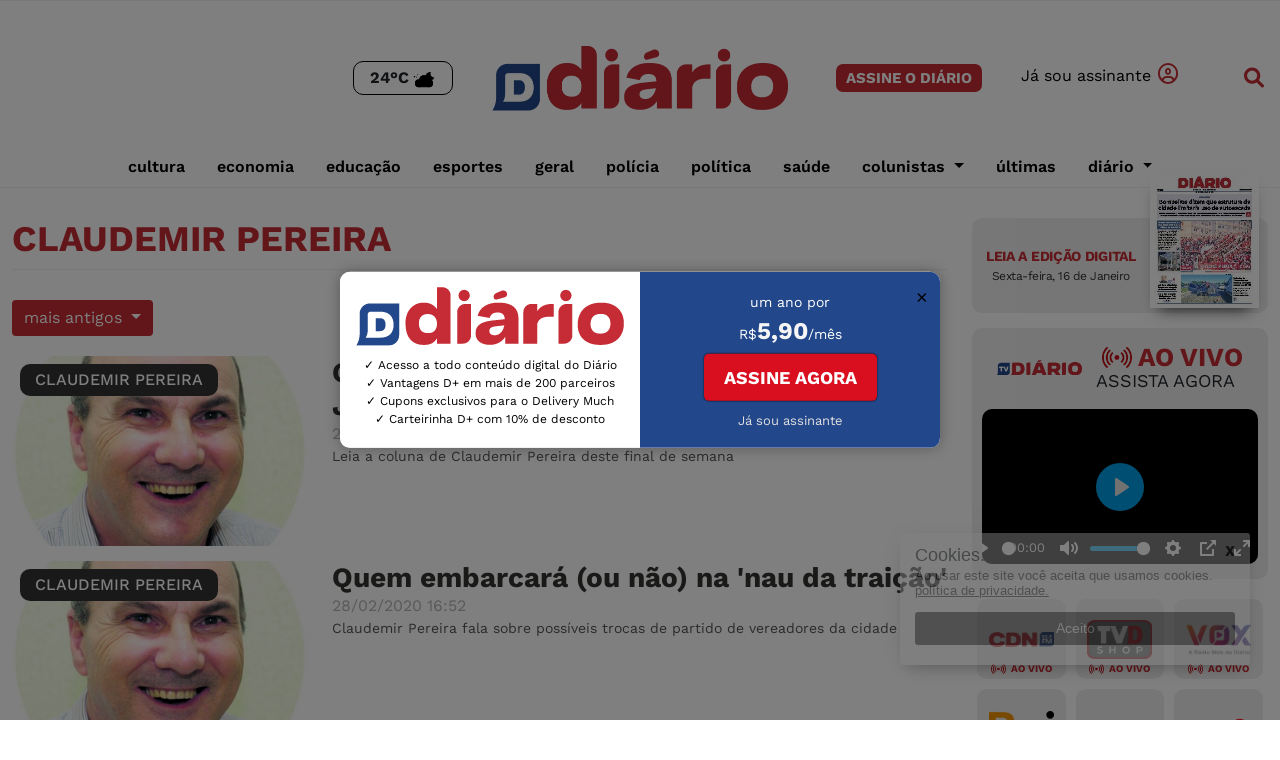

--- FILE ---
content_type: text/html; charset=UTF-8
request_url: https://diariosm.com.br/colunistas/colunistas_do_site/claudemir_pereira/?pagina=2&filtro=antigos
body_size: 13306
content:
<!DOCTYPE html>
<html>



<head>
    <!-- Google Tag Manager -->
    <script>
        (function(w, d, s, l, i) {
            w[l] = w[l] || [];
            w[l].push({
                'gtm.start': new Date().getTime(),
                event: 'gtm.js'
            });
            var f = d.getElementsByTagName(s)[0],
                j = d.createElement(s),
                dl = l != 'dataLayer' ? '&l=' + l : '';
            j.async = true;
            j.src =
                'https://www.googletagmanager.com/gtm.js?id=' + i + dl;
            f.parentNode.insertBefore(j, f);
        })(window, document, 'script', 'dataLayer', 'GTM-TJDJHGF');
    </script>
    <!-- End Google Tag Manager -->
    <meta charset="utf-8" />
    <meta http-equiv="Content-Type" content="text/html; charset=UTF-8">
    <meta http-equiv="X-UA-Compatible" content="IE=edge">
    <meta name="viewport" content="width=device-width, initial-scale=1">
    <meta property="og:site_name" content="Diário de Santa Maria">
    <meta property="og:locale" content="pt_BR">
    <meta name="robots" content="ACAP allow-index">
    <title>Diário de Santa Maria / Claudemir Pereira</title>
    <meta name="DC.title" content="Diário de Santa Maria">
    <meta name="viewport" content="width=device-width, initial-scale=1.0, maximum-scale=1.0, user-scalable=no" />
    <title>Diário de Santa Maria / Claudemir Pereira</title>
    <meta name="viewport" content="width=device-width, initial-scale=1">
    <meta name="viewport" content="width=device-width, initial-scale=1.0, maximum-scale=1.0, user-scalable=no">
    <link rel="shortcut icon" type="image/png" href="https://dsmcdn.cloud-bricks.net/dsm/diariosm.com.br/assets/img/site/icon-32x32.png?1762081543" />
    <link rel="icon" sizes="192x192" href="https://dsmcdn.cloud-bricks.net/dsm/diariosm.com.br/assets/img/site/icon-32x32.png?1762081543">
    <meta property="og:image" content="https://dsmcdn.cloud-bricks.net/dsm/diariosm.com.br/assets/img/site/leia_no_diario.png?1762081543" />
    <meta property="og:image:width" content="1201">
    <meta property="og:image:height" content="801">
    <meta property="og:image:type" content="image/png">


    <!-- ICONS -->
    <link rel="stylesheet" href="https://cdnjs.cloudflare.com/ajax/libs/font-awesome/6.1.1/css/all.min.css" />
    <!-- https://www.w3schools.com/icons/fontawesome_icons_webapp.asp -->



    <!-- CSS -->
    <link rel='stylesheet' type='text/css' href='https://dsmcdn.cloud-bricks.net/libs/fonts/font-awesome.min.css?1762081527'>
<link rel='stylesheet' type='text/css' href='https://dsmcdn.cloud-bricks.net/dsm/diariosm.com.br/assets/css/bootstrap.css?1762081543'>
<link rel='stylesheet' type='text/css' href='https://dsmcdn.cloud-bricks.net/dsm/diariosm.com.br/assets/css/header.css?1762081543'>
<link rel='stylesheet' type='text/css' href='https://dsmcdn.cloud-bricks.net/dsm/diariosm.com.br/assets/css/home.css?1762894920'>
<link rel='stylesheet' type='text/css' href='https://dsmcdn.cloud-bricks.net/dsm/diariosm.com.br/assets/css/footer.css?1762081543'>
<link rel='stylesheet' type='text/css' href='https://dsmcdn.cloud-bricks.net/dsm/diariosm.com.br/assets/css/section.css?1762081543'>
<link rel='stylesheet' type='text/css' href='https://dsmcdn.cloud-bricks.net/dsm/diariosm.com.br/assets/css/colors.css?1762081543'>


    <!-- sdk.mrf  -->
    <script type="text/javascript">
        ! function() {
            "use strict";

            function e(e) {
                var t = !(arguments.length > 1 && void 0 !== arguments[1]) || arguments[1],
                    c = document.createElement("script");
                c.src = e, t ? c.type = "module" : (c.async = !0, c.type = "text/javascript", c.setAttribute("nomodule", ""));
                var n = document.getElementsByTagName("script")[0];
                n.parentNode.insertBefore(c, n)
            }! function(t, c) {
                ! function(t, c, n) {
                    var a, o, r;
                    n.accountId = c, null !== (a = t.marfeel) && void 0 !== a || (t.marfeel = {}), null !== (o = (r = t.marfeel).cmd) && void 0 !== o || (r.cmd = []), t.marfeel.config = n;
                    var i = "https://sdk.mrf.io/statics";
                    e("".concat(i, "/marfeel-sdk.js?id=").concat(c), !0), e("".concat(i, "/marfeel-sdk.es5.js?id=").concat(c), !1)
                }(t, c, arguments.length > 2 && void 0 !== arguments[2] ? arguments[2] : {})
            }(window, 4350, {} /* Config */ )
        }();
    </script>
    <!-- sdk.mrf  -->



    <!-- Google tag (gtag.js) -->
    <script async src="https://www.googletagmanager.com/gtag/js?id=UA-110885998-1"></script>
    <script>
        window.dataLayer = window.dataLayer || [];

        function gtag() {
            dataLayer.push(arguments);
        }
        gtag('js', new Date());

        gtag('config', 'UA-110885998-1');
    </script>
	
	
	<!-- SCRIPTS HEAD -->
                <!-- tags ads AD MANAGER GRUPO DIÁRIO SITE DIARIO -->

<!-- tags ads AD MANAGER GRUPO DIÁRIO SITE DIARIO -->                <!-- SCRIPTS HEAD -->


 

    <script charset='UTF-8' language='javascript' type='text/javascript' src='https://dsmcdn.cloud-bricks.net/dsm/diariosm.com.br/assets/js/jquery.js?1762081543'></script>

</head>

<body>
    <!-- Google Tag Manager (noscript) -->
    <noscript><iframe src="https://www.googletagmanager.com/ns.html?id=GTM-TJDJHGF" height="0" width="0" style="display:none;visibility:hidden"></iframe></noscript>
    <!-- End Google Tag Manager (noscript) -->
    <!-- HEADER -->
    

<!--  HEADER DESKTOP -->
<header class="container-xxl p-0 header-desktop">

    <!-- HEADER -->

    <!-- TOPO -->
    <!-- FIM TOPO -->

    <nav class="navbar navbar-expand-lg navbar-light ">

        <div class="container header-topo">

            <!-- TEMPO  -->
            <div class="box-tempo-header order2">
                <div class="tempo-header">
                    <span class="num-temp"></span>
                    <span class="icon-temp"> </span>

                </div>
            </div>
            <!-- ELEMENTO DO TEMPO -->
            <div id="ww_1e6d65d06fac9" v='1.3' loc='id' a='{"t":"horizontal","lang":"en","sl_lpl":1,"ids":["wl4941"],"font":"Arial","sl_ics":"one_a","sl_sot":"celsius","cl_bkg":"image","cl_font":"#FFFFFF","cl_cloud":"#FFFFFF","cl_persp":"#81D4FA","cl_sun":"#FFC107","cl_moon":"#FFC107","cl_thund":"#FF5722","el_phw":3,"el_nme":3,"el_whr":3}'>Weather Data Source: <a href="https://wetterlang.de" id="ww_1e6d65d06fac9_u" target="_blank">Wetter 30 tage</a></div>
            <script async src="https://app3.weatherwidget.org/js/?id=ww_1e6d65d06fac9"></script>



            <div class="box-img-header order1">
                <a href="https://diariosm.com.br/" title="link home site"><img class="img-width-height img-logo-header logo-header-desktop" width="598" height="173" src="https://dsmcdn.cloud-bricks.net/dsm/diariosm.com.br/assets/img/logos/logo-header.webp?1762081543" alt="Logo header Diário de
          Santa
          Maria" />
                    <img class="img-width-height img-logo-header logo-header-mobile" width="598" height="173" src="https://dsmcdn.cloud-bricks.net/dsm/diariosm.com.br/assets/img/logos/logo-header-branco.webp?1762081543" alt="Logo header Diário
          de Santa
          Maria" />
                </a>
            </div>


            <style>
                .center-pub {
                    text-align: center;
                    margin: 12px 0px;
                    max-width: 100% !important;
                    overflow: hidden !important;
                    min-width: auto !important;
                }

                .box-user-logado {
                    display: none;
                    justify-content: center;
                }

                a.planosPainel {
                    width: auto;
                }

                a.planosPainel,
                .link-logout,
                .p-exibe-nome-user {
                    color: #333;
                }

                #p-exibe-nome-user,
                .box-logado-info {
                    margin: 0px;
                    padding: 0px;
                }

                .box-logado-info {
                    flex-direction: row;
                    display: flex;
                    align-items: center;
                }

                a.planosPainel {
                    margin-right: 15px;
                }

                p#p-exibe-nome-user {
                    margin-right: 15px;
                    font-family: "worksans-italic";
                }

                p.link-logout {
                    margin: 0;
                }

                a.planosPainel i {
                    margin-left: 5px;
                }

                p.link-logout {
                    cursor: pointer;
                }

                @media (max-width: 590px) {
                    .box-assine-login.box-user-logado {
                        flex-direction: column;
                        flex-direction: row;

                    }

                    /*     a.planosPainel i,
                    .link-logout i {
                        display: none;
                    } */

                    p.link-logout,
                    .p-exibe-nome-user,
                    .planosPainel {
                        font-size: 14px;
                    }

                    p#p-exibe-nome-user {
                        display: none !important;
                    }

                    /* 
                    a.planosPainel {
                        margin-right: 0px;
                    } */
                }

                @media (max-width: 992px) {
                    .box-assine-login.box-user-logado {
                        width: auto;
                    }

                    .box-logado-info {
                        margin-right: 15px;
                    }

                    a.planosPainel,
                    .link-logout,
                    #p-exibe-nome-user {
                        color: #fff;
                    }
                }
            </style>




            <!--  -->
            <div class="box-assine-login  box-user-login order3">

                <a href="#" class="btn-assine-topo btn-assine-topo-desktop planosAssinatura order-2 " title="veja os planos de
          assinaturas">ASSINE O DIÁRIO</a>

                <a href="#" class="btn-assine-topo btn-assine-topo-mobile planosAssinaturaMobile order-2" title="veja os planos de
          assinaturas">ASSINE</a>

                <a onclick="fncLogin();" class="btn-login-topo order-3" title="Fazer login de
          assinante"><span>Já
                        sou assinante </span><i class="far fa-user-circle"></i></a>


            </div>
            <!--  -->




            <div class=" box-assine-login box-user-logado order3">

                <p id="p-exibe-nome-user"> </p>
                <div class="box-logado-info">

                    <a class="planosPainel" href="#">Painel <i class="fa fa-address-card-o" aria-hidden="true"></i></a>
                    <p class="link-logout " onclick="fncLogout();"><span>Sair </span><i class="fa fa-sign-out" aria-hidden="true"></i></p>

                </div>

            </div>

            <script>
                // Recebe o protocolo de rede atual
                var protocol = window.location.protocol;
                // Recebe o link atual
                var urlRecebe = window.location.href;
                // Transforma em URL javaScript
                var urlDominio = new URL(urlRecebe);
                // Recebe apenas o domínio ex: google.com
                var urlDomioAtual = 'diariosm.com.br';

                // https://assinaturas.suita.com.br/assinante/home
                //INCLUI O LINK LOGIN HEADER
                // let linkLoginHeader = document.querySelector(".link-login");
                // linkLoginHeader.href = "https://" + urlDomioAtual + "/assinante/login?url=" + window.location.href;
                //INCLUI O LINK PLANOS HEADER
                let linkPlanosHeader = document.querySelector(".planosAssinatura");
                linkPlanosHeader.href = "https://" + urlDomioAtual + "/assine";

                let linkPlanosHeaderMobile = document.querySelector(".planosAssinaturaMobile");
                linkPlanosHeaderMobile.href = "https://" + urlDomioAtual + "/assine";
                //INCLUI O LINK PAINEL HEADER
                let linkPainelHeader = document.querySelector(".planosPainel");
                linkPainelHeader.href = "https://" + urlDomioAtual + "/assinante/meus-dados";

                tokenLogout = localStorage.getItem('pwK');
                sessaoLogout = localStorage.getItem('pwU');


                if (tokenLogout == "" || tokenLogout == null) {
                    document.querySelector(".box-user-logado").style.display = "none";
                    document.querySelector(".box-user-login").style.display = "flex";

                } else {

                    if (sessaoLogout == "" || sessaoLogout == null) {
                        var tokenHeader = '';
                        var retorHeaderToken = "";

                        $.ajax({
                            url: 'https://diariosm.com.br/api/public/ass/paywall/sessao',
                            type: "get",
                            async: false,
                            dataType: "json",
                            context: document.body,
                            data: {
                                "token": tokenLogout
                            },
                            headers: {
                                'Authorization': tokenLogout
                            },
                            success: function(retornoApiHeader) {
                                retorHeaderToken = retornoApiHeader;
                            },
                            error: function(jqXHR, exception) {}
                        });

                        tokenHeader = retorHeaderToken.sessao


                        //  Verifica se o contrato está corrente e se o token está válido
                        if (tokenHeader != '' && tokenHeader != null && tokenHeader.nome != "") {
                            localStorage.setItem("pwU", tokenHeader.nome);
                            location.reload();
                        }

                    } else {

                        document.querySelector(".box-user-login").style.display = "none";
                        document.querySelector(".box-user-logado").style.display = "flex";
                        /* EXIBE NOME DO USUÁRIO LOGADO */
                        document.querySelector("#p-exibe-nome-user").style.display = "inline";
                        document.querySelector("#p-exibe-nome-user").innerHTML = '<span>Olá, </span> ' + sessaoLogout;


                        /* RETIRA A PUBLICIDADE DO GOOGLE */
                        /*    const interval = setInterval(() => {
                               const divs = document.querySelectorAll("div[id^='div-gpt-ad-']");

                               if (divs.length > 0) {
                                   divs.forEach(div => div.remove());
                                   clearInterval(interval);
                               }
                           }, 5000); */
                        /* RETIRA A PUBLICIDADE DO GOOGLE */
                    }

                }



                function fncLogin() {
                    tokenLogout = localStorage.getItem('pwK');
                    sessaoLogout = localStorage.getItem('pwU');

                    if (tokenLogout == "" || tokenLogout == null || sessaoLogout == "" || sessaoLogout == null) {
                        location.href = "https://" + urlDomioAtual + "/assinante/login?url=" + window.location.href;
                    } else {
                        location.reload();

                    }

                }

                function fncLogout() {

                    localStorage.removeItem("pwK");
                    localStorage.removeItem("pwU");
                    location.reload();
                }
            </script>




            <!-- Button trigger modal -->
            <button type="button" title="Busca de artigos" class="btn btn-open-busca order-1" data-bs-toggle="modal" data-bs-target="#modalBusca">
                <i class="fa-sharp fa-solid fa-magnifying-glass"></i>
            </button>

            <!-- Modal -->
            <div class="modal fade" id="modalBusca" tabindex="-1" aria-labelledby="modalBuscaLabel" aria-hidden="true">
                <div class="modal-dialog">
                    <div class="modal-content">

                        <button type="button" title="Fechar Busca" class="btn-close btn-close-busca" data-bs-dismiss="modal" aria-label="Close">x</button>

                        <form id="formBusca" method='GET' action='/'>


                            <div class="nav-search-inner">
                                <input type="search" id="buscar" name="search" placeholder="Escreva para pesquisar e aperte ENTER">
                            </div>
                        </form>
                    </div>

                </div>
            </div>

        </div>


        <div class="container-fluid box-menu-mobile">
            <button class="navbar-toggler btn-menu-topo" title="abrir menu no celular" type="button" data-bs-toggle="collapse" data-bs-target="#navbarNavDropdown" aria-controls="navbarNavDropdown" aria-expanded="false" aria-label="Toggle navigation">
                <span class="navbar-toggler-icon"></span>
            </button>

            <div class="collapse navbar-collapse" id="navbarNavDropdown">





                <ul class="nav nav-header-desktop justify-content-center">


                    <li class="nav-item">
                        <a title="Editoria cultura" class="nav-link" href="https://diariosm.com.br/cultura/">cultura</a>
                    </li>


                    <li class="nav-item">
                        <a title="Editoria economia" class="nav-link" href="https://diariosm.com.br/noticias/economia/">economia</a>
                    </li>


                    <li class="nav-item">
                        <a title="Editoria educação" class="nav-link" href="https://diariosm.com.br/noticias/educacao/">educação</a>
                    </li>


                    <li class="nav-item">
                        <a title="Editoria esportes" class="nav-link" href="https://diariosm.com.br/esportes/">esportes</a>
                    </li>


                    <li class="nav-item">
                        <a title="Editoria geral" class="nav-link" href="https://diariosm.com.br/noticias/geral/">geral</a>
                    </li>

                    <li class="nav-item">
                        <a title="Editoria polícia" class="nav-link" href="https://diariosm.com.br/noticias/policia-seguranca/">polícia</a>
                    </li>

                    <li class="nav-item">
                        <a title="Editoria política" class="nav-link" href="https://diariosm.com.br/noticias/politica/">política</a>
                    </li>


                    <li class="nav-item">
                        <a title="Editoria saúde" class="nav-link" href="https://diariosm.com.br/noticias/saude/">saúde</a>
                    </li>


                    <li class="nav-item dropdown">
                        <a title="Editoria colunistas" class="nav-link dropdown-toggle" id="navbarDropdown" role="button" data-bs-toggle="dropdown" aria-expanded="false">
                            colunistas </a>
                        <ul class="dropdown-menu dropdown-menu-desktop" aria-labelledby="navbarDropdown">

                            <li><a title="Editoria Colunistas" class="dropdown-item" href="https://diariosm.com.br/colunistas/colunistas_do_site/">Todos Colunistas</a></li>

                            <li><a title="Editoria Adriano Arrué Melo" class="dropdown-item" href="https://diariosm.com.br/colunistas/colunistas_do_site/adriano_arrue_melo/">Adriano Arrué Melo</a></li>

                            <li><a title="Editoria Alexandre Schwarzbol" class="dropdown-item" href="https://diariosm.com.br/colunistas/colunistas_do_site/alexandre_schwarzbold/">Alexandre Schwarzbold</a></li>

                            <li><a title="Editoria Armandinho Ribas" class="dropdown-item" href="https://diariosm.com.br/colunistas/colunistas_do_site/armandinho_ribas/">Armandinho Ribas</a></li>

                            <!-- <li><a title="Editoria camila cunha" class="dropdown-item" href="https://diariosm.com.br/colunistas/colunistas_do_site/camila_cunha/">Camila Cunha</a></li> -->

                            <li><a title="Editoria claudemir pereira" class="dropdown-item" href="https://diariosm.com.br/colunistas/colunistas_do_site/claudemir_pereira/">Claudemir Pereira</a></li>

                            <li><a title="Editoria Daniela Lopes dos Santos" class="dropdown-item" href="https://diariosm.com.br/colunistas/colunistas_do_site/daniela_lopes_dos_santos/">Daniela Lopes dos Santos</a></li>

                            <li><a title="Editoria Daniele Araldi" class="dropdown-item" href="https://diariosm.com.br/colunistas/colunistas_do_site/daniele_araldi/">Daniele Araldi</a></li>

                            <li><a title="Editoria deni zolin" class="dropdown-item" href="https://diariosm.com.br/colunistas/colunistas_do_site/deni_zolin/">Deni Zolin</a></li>

                            <!--   <li><a title="Editoria Ewerton Falk" class="dropdown-item" href="https://diariosm.com.br/colunistas/colunistas_do_site/ewerton_falk/">Ewerton Falk</a></li> -->

                            <li><a title="Editoria Guilherme Pitaluga" class="dropdown-item" href="https://diariosm.com.br/colunistas/colunistas_do_site/guilherme_pitaluga/">Guilherme Pitaluga</a></li>

                            <li><a title="Editoria Gustavo Duarte" class="dropdown-item" href="https://diariosm.com.br/colunistas/colunistas_do_site/gustavo_duarte/">Gustavo Duarte</a></li>

                            <li><a title="Editoria Jaqueline Silveira" class="dropdown-item" href="https://diariosm.com.br/colunistas/colunistas_do_site/jaqueline_silveira/">Jaqueline Silveira</a></li>

                            <li><a title="Editoria Jogo de Cintura" class="dropdown-item" href="https://diariosm.com.br/colunistas/colunistas_do_site/jogo_de_cintura/">Jogo de Cintura</a></li>

                            <li><a title="Editoria Juliane Korb" class="dropdown-item" href="https://diariosm.com.br/colunistas/colunistas_do_site/juliane_korb/">Juliane Korb</a></li>

                            <li><a title="Editoria Liliane Pereira" class="dropdown-item" href="https://diariosm.com.br/colunistas/colunistas_do_site/liliane_pereira/">Liliane Pereira</a></li>

                            <!--    <li><a title="Editoria Marco Aurélio Acosta" class="dropdown-item" href="https://diariosm.com.br/colunistas/colunistas_do_site/marco_aurelio_acosta/">Marco Aurélio Acosta</a></li> -->

                            <!-- <li><a title="Editoria Maria Daniele" class="dropdown-item" href="https://diariosm.com.br/colunistas/colunistas_do_site/maria_daniele/">Maria Daniele</a></li> -->

                            <!--  <li><a title="Editoria Mauricio Araujo" class="dropdown-item" href="https://diariosm.com.br/colunistas/colunistas_do_site/mauricio_araujo/">Mauricio Araujo</a></li> -->

                            <li><a title="Editoria Ronie Gabbi" class="dropdown-item" href="https://diariosm.com.br/colunistas/colunistas_do_site/ronie_gabbi/">Ronie Gabbi</a></li>

                            <li><a title="Editoria Ronie Gabbi" class="dropdown-item" href="https://diariosm.com.br/colunistas/colunistas_do_site/vicente_paulo_bisogno/">Vicente Paulo Bisogno</a></li>

                            <!--  <li><a title="Editoria Vem Comigo" class="dropdown-item" href="https://diariosm.com.br/colunistas/colunistas_do_site/vem_comigo/">Vem Comigo</a></li> -->

                            <!-- 
                            <li><a title="Editoria marcelo
                                    martins" class="dropdown-item" href="https://diariosm.com.br/colunistas/colunistas_do_site/marcelo_martins/">marcelo
                                    martins</a></li>

                            <li><a title="Editoria gilson
                                    alves" class="dropdown-item" href="https://diariosm.com.br/colunistas/colunistas_do_site/gilson_alves/">gilson
                                    alves</a></li>
                            <li><a title="Editoria colunas temáticas" class="dropdown-item" href="https://diariosm.com.br/colunistas/colunas_tematicas/">colunas temáticas</a></li>
                            <li><a title="Editoria vida e
                                    saúde" class="dropdown-item" href="https://diariosm.com.br/colunistas/colunas_tematicas/vida_e_saude/">vida e
                                    saúde</a></li>
                            <li><a title="Editoria tecnologia" class="dropdown-item" href="https://diariosm.com.br/colunistas/colunas_tematicas/tecnologia/">tecnologia</a></li>
                            <li><a title="Editoria sociedade" class="dropdown-item" href="https://diariosm.com.br/colunistas/colunas_tematicas/sociedade/">sociedade</a></li>
                            <li><a title="Editoria moda" class="dropdown-item" href="https://diariosm.com.br/colunistas/colunas_tematicas/moda/">moda</a></li>
                            <li><a title="Editoria gastronomia
                                    e viagem" class="dropdown-item" href="https://diariosm.com.br/colunistas/colunas_tematicas/gastronomia_e_viagem/">gastronomia
                                    e viagem</a></li>
                            <li><a title="Editoria finanças
                                    pessoais" class="dropdown-item" href="https://diariosm.com.br/colunistas/colunas_tematicas/financas_pessoais/">finanças
                                    pessoais</a></li>
                            <li><a title="Editoria cultura" class="dropdown-item" href="https://diariosm.com.br/colunistas/colunas_tematicas/cultura/">cultura</a></li>

                            <li><a title="Editoria Colunistas do
                                    Impresso" class="dropdown-item" href="https://diariosm.com.br/colunistas/colunistas_do_impresso/">Colunistas do
                                    Impresso</a></li> -->
                        </ul>
                    </li>


                    <li class="nav-item">
                        <a title="Editoria últimas" class="nav-link" href="https://diariosm.com.br/ultimas/">últimas</a>
                    </li>



                    <!--      <li class="nav-item dropdown">
                        <a title="Editoria região" class="nav-link dropdown-toggle" id="navbarDropdown" role="button" data-bs-toggle="dropdown" aria-expanded="false">
                            região </a>
                        <ul class="dropdown-menu dropdown-menu-desktop" aria-labelledby="navbarDropdown">
                            <li><a title="Editoria todas cidades" class="dropdown-item" href="https://diariosm.com.br/regiao">todas cidades</a></li>
                            <li><a title="Editoria agudo" class="dropdown-item" href="https://diariosm.com.br/regiao/agudo">agudo</a></li>
                            <li><a title="Editoria caçapava
                                    do sul" class="dropdown-item" href="https://diariosm.com.br/regiao/cacapava_do_sul">caçapava
                                    do sul</a></li>
                            <li><a title="Editoria cacequi" class="dropdown-item" href="https://diariosm.com.br/regiao/cacequi">cacequi</a></li>
                            <li><a title="Editoria cruz alta" class="dropdown-item" href="https://diariosm.com.br/regiao/cruz_alta">cruz alta</a></li>
                            <li><a title="Editoria dilermando
                                    de aguiar" class="dropdown-item" href="https://diariosm.com.br/regiao/dilermando_de_aguiar">dilermando
                                    de aguiar</a></li>
                            <li><a title="Editoria dona
                                    francisca" class="dropdown-item" href="https://diariosm.com.br/regiao/dona_francisca">dona
                                    francisca</a></li>
                            <li><a title="Editoria faxinal
                                    do soturno" class="dropdown-item" href="https://diariosm.com.br/regiao/faxinal_do_soturno">faxinal
                                    do soturno</a></li>
                            <li><a title="Editoria formigueiro" class="dropdown-item" href="https://diariosm.com.br/regiao/formigueiro">formigueiro</a></li>
                            <li><a title="Editoria itaara" class="dropdown-item" href="https://diariosm.com.br/regiao/itaara">itaara</a></li>
                            <li><a title="Editoria itacurubi" class="dropdown-item" href="https://diariosm.com.br/regiao/itacurubi">itacurubi</a></li>
                            <li><a title="Editoria ivorá" class="dropdown-item" href="https://diariosm.com.br/regiao/ivora">ivorá</a></li>
                            <li><a title="Editoria jaguari" class="dropdown-item" href="https://diariosm.com.br/regiao/jaguari">jaguari</a></li>
                            <li><a title="Editoria jari" class="dropdown-item" href="https://diariosm.com.br/regiao/jari">jari</a></li>
                            <li><a title="Editoria júlio
                                    de castilhos" class="dropdown-item" href="https://diariosm.com.br/regiao/julio_de_castilhos">júlio
                                    de castilhos</a></li>
                            <li><a title="Editoria lavras
                                    do sul" class="dropdown-item" href="https://diariosm.com.br/regiao/lavras_do_sul">lavras
                                    do sul</a></li>
                            <li><a title="Editoria mata" class="dropdown-item" href="https://diariosm.com.br/regiao/mata">mata</a></li>
                            <li><a title="Editoria nova
                                    esperança do sul" class="dropdown-item" href="https://diariosm.com.br/regiao/nova_esperanca_do_sul">nova
                                    esperança do sul</a></li>
                            <li><a title="Editoria nova
                                    palma" class="dropdown-item" href="https://diariosm.com.br/regiao/nova_palma">nova
                                    palma</a></li>
                            <li><a title="Editoria paraíso
                                    do sul" class="dropdown-item" href="https://diariosm.com.br/regiao/paraiso_do_sul">paraíso
                                    do sul</a></li>
                            <li><a title="Editoria pinhal
                                    grande" class="dropdown-item" href="https://diariosm.com.br/regiao/pinhal_grande">pinhal
                                    grande</a></li>
                            <li><a title="Editoria quevedos" class="dropdown-item" href="https://diariosm.com.br/regiao/quevedos">quevedos</a></li>
                            <li><a title="Editoria restinga
                                    sêca" class="dropdown-item" href="https://diariosm.com.br/regiao/restinga_seca">restinga
                                    sêca</a></li>
                            <li><a title="Editoria rosário
                                    do sul" class="dropdown-item" href="https://diariosm.com.br/regiao/rosario_do_sul">rosário
                                    do sul</a></li>
                            <li><a title="Editoria santa
                                    maria" class="dropdown-item" href="https://diariosm.com.br/regiao/santa_maria">santa
                                    maria</a></li>
                            <li><a title="Editoria santa margarida do sul" class="dropdown-item" href="https://diariosm.com.br/regiao/santa_margarida_do_sul">santa margarida do sul</a></li>
                            <li><a title="Editoria santana
                                    da boa vista" class="dropdown-item" href="https://diariosm.com.br/regiao/santana_da_boa_vista">santana
                                    da boa vista</a></li>
                            <li><a title="Editoria santiago" class="dropdown-item" href="https://diariosm.com.br/regiao/santiago">santiago</a></li>
                            <li><a title="Editoria são francisco de assis" class="dropdown-item" href="https://diariosm.com.br/regiao/sao_francisco_de_assis">são francisco de assis</a></li>
                            <li><a title="Editoria são
                                    gabriel" class="dropdown-item" href="https://diariosm.com.br/regiao/sao_gabriel">são
                                    gabriel</a></li>
                            <li><a title="Editoria são
                                    joão do polêsine" class="dropdown-item" href="https://diariosm.com.br/regiao/sao_joao_do_polesine">são
                                    joão do polêsine</a></li>
                            <li><a title="Editoria são
                                    martinho da serra" class="dropdown-item" href="https://diariosm.com.br/regiao/sao_martinho_da_serra">são
                                    martinho da serra</a></li>
                            <li><a title="Editoria são
                                    pedro do sul" class="dropdown-item" href="https://diariosm.com.br/regiao/sao_pedro_do_sul">são
                                    pedro do sul</a></li>
                            <li><a title="Editoria são sepé" class="dropdown-item" href="https://diariosm.com.br/regiao/sao_sepe">são sepé</a></li>
                            <li><a title="Editoria são vicente do sul" class="dropdown-item" href="https://diariosm.com.br/regiao/sao_vicente_do_sul">são vicente do sul</a></li>
                            <li><a title="Editoria silveiramartins" class="dropdown-item" href="https://diariosm.com.br/regiao/silveira_martins">silveira martins</a></li>
                            <li><a title="Editoria toropi" class="dropdown-item" href="https://diariosm.com.br/regiao/toropi">toropi</a></li>
                            <li><a title="Editoria tupanciretã" class="dropdown-item" href="https://diariosm.com.br/regiao/tupancireta">tupanciretã</a></li>
                            <li><a title="Editoria unistalda" class="dropdown-item" href="https://diariosm.com.br/regiao/unistalda">unistalda</a></li>
                            <li><a title="Editoria vila nova do sul" class="dropdown-item" href="https://diariosm.com.br/regiao/vila_nova_do_sul">vila
                                    nova do sul</a></li>
                        </ul>
                    </li> -->



                    <li class="nav-item dropdown">
                        <a title="Editoria colunistas" class="nav-link dropdown-toggle" id="navbarDropdown" role="button" data-bs-toggle="dropdown" aria-expanded="false">
                            Diário </a>
                        <ul class="dropdown-menu dropdown-menu-desktop" aria-labelledby="navbarDropdown">

                            <li><a title="Quem é quem" class="dropdown-item" href="https://diariosm.com.br/quem_e_quem/">Quem é quem</a></li>

                            <li><a title="Institucional" class="dropdown-item" href="https://diariosm.com.br/?tag=institucional">Institucional</a></li>

                            <li><a title="Diário explica" class="dropdown-item" href="https://diariosm.com.br/?tag=diario explica">Diário explica</a></li>

                            <li><a title="Assine" class="dropdown-item" href="https://diariosm.com.br/assine">Assine</a></li>

                            <li><a title="Edição Impressa" class="dropdown-item" href="https://diariosm.com.br/assinante/newflip">Edição impressa</a></li>

                            <li><a title="Clube D" class="dropdown-item" href="https://clubedmais.com.br/">Clube D</a></li>

                            <li><a title="Rádio CDN" class="dropdown-item" href="https://diariosm.com.br/radiocdn">Rádio CDN</a></li>

                            <li><a title="Bei" class="dropdown-item" href="https://bei.net.br/">Bei</a></li>

                            <li><a title="Persona" class="dropdown-item" href="https://persona.net.br/">Persona</a></li>

                            <li><a title="TV Diário" class="dropdown-item" href="https://diariosm.com.br/tvdiario">TV Diário</a></li>

                            <li><a title="TV Shop" class="dropdown-item" href="https://diariosm.com.br/tvdshop">TV D</a></li>

                            <li><a title="VOX" class="dropdown-item" href="https://voxsm.com.br">VOX</a></li>

                        </ul>
                    </li>



                </ul>
            </div>
        </div>
    </nav>
    <!--  FIM HEADER -->
</header>


<!-- /21706979787/001/9901 BILLBOARD 1 -->
<div id='div-gpt-ad-1743432097653-0' style='min-width: 300px; min-height: 250px;' class="center-pub">
    <script>
        googletag.cmd.push(function() {
            googletag.display('div-gpt-ad-1743432097653-0');
        });
    </script>
</div>


<!--  HEADER DESKTOP -->

<!-- PAYWALL -->
<script charset='UTF-8' language='javascript' type='text/javascript' src='https://dsmcdn.cloud-bricks.net/dsm/diariosm.com.br/assets/js/paywall.js?1762081543'></script>
    <!-- HEADER -->

 

    <!-- HOME -->
    <div class="container-xxl">
        <!-- MANCHETES PRINCIPAIS HOME -->
        <div class="row box-home">


            <!-- ############################################## COLUNA ESQUERDA -->
            <div class="col-12 col-lg-9">
                <h2 class="ts-title float-left">Claudemir Pereira</h2>
                <!-- filtro  -->
                <div class="row">
                    <div class="dropdown section-filtro">
                        <a class="btn btn-secondary dropdown-toggle btn-section-filtro" href="#" role="button" id="dropdownMenuLink" data-bs-toggle="dropdown" aria-expanded="false">
                            mais antigos                        </a>

                        <ul class="dropdown-menu" aria-labelledby="dropdownMenuLink">
                            <li><a class="dropdown-item a-section-filtro" href="?pagina=2&filtro=recentes">mais recentes</a></li>
                            <li><a class="dropdown-item a-section-filtro" href="?pagina=2&filtro=antigos">mais antigos</a></li>
                        </ul>
                    </div>
                </div>



                <div class="post-list">
                    <!-- ts title end-->
                                            <div class="row row-artigo">
                            <div class="col-md-4">
                                <div class="ts-post-thumb post-cartola">
                                                                            <a href="/colunistas/colunistas_do_site/claudemir_pereira/os_caminhos_que_levam_a_recandidatura_de_jorge_pozzobom.436295 " class="post-a-cartola">claudemir pereira </a>
                                                                        <a href="/colunistas/colunistas_do_site/claudemir_pereira/os_caminhos_que_levam_a_recandidatura_de_jorge_pozzobom.436295"><img class="post-img" src="https://dsmcdn.cloud-bricks.net/fotos/666600/file/desktop/15823271101170.jpg?1762084493" alt="Os caminhos que levam à recandidatura de Jorge Pozzobom"></a>
                                </div>
                            </div>
                            <!-- col lg end-->
                            <div class="col-md-8">
                                <div class="post-content">
                                    <h3 class="post-title md">
                                        <a href="/colunistas/colunistas_do_site/claudemir_pereira/os_caminhos_que_levam_a_recandidatura_de_jorge_pozzobom.436295 ">Os caminhos que levam à recandidatura de Jorge Pozzobom </a>
                                    </h3>
                                    <ul class="post-meta-info">
                                        <li>

                                            21/02/2020 19:16                                        </li>
                                    </ul>
                                    <p>
                                        Leia a coluna de Claudemir Pereira deste final de semana                                    </p>
                                </div>
                            </div>
                        </div>
                        <!-- row end-->

                                            <div class="row row-artigo">
                            <div class="col-md-4">
                                <div class="ts-post-thumb post-cartola">
                                                                            <a href="/colunistas/colunistas_do_site/claudemir_pereira/quem_embarcara_ou_nao_na_nau_da_traicao_.436294 " class="post-a-cartola">claudemir pereira </a>
                                                                        <a href="/colunistas/colunistas_do_site/claudemir_pereira/quem_embarcara_ou_nao_na_nau_da_traicao_.436294"><img class="post-img" src="https://dsmcdn.cloud-bricks.net/fotos/666597/file/desktop/15829241255981.jpg?1762084493" alt="Quem embarcará (ou não) na 'nau da traição'"></a>
                                </div>
                            </div>
                            <!-- col lg end-->
                            <div class="col-md-8">
                                <div class="post-content">
                                    <h3 class="post-title md">
                                        <a href="/colunistas/colunistas_do_site/claudemir_pereira/quem_embarcara_ou_nao_na_nau_da_traicao_.436294 ">Quem embarcará (ou não) na 'nau da traição' </a>
                                    </h3>
                                    <ul class="post-meta-info">
                                        <li>

                                            28/02/2020 16:52                                        </li>
                                    </ul>
                                    <p>
                                        Claudemir Pereira fala sobre possíveis trocas de partido de vereadores da cidade                                    </p>
                                </div>
                            </div>
                        </div>
                        <!-- row end-->

                                            <div class="row row-artigo">
                            <div class="col-md-4">
                                <div class="ts-post-thumb post-cartola">
                                                                            <a href="/colunistas/colunistas_do_site/claudemir_pereira/sai_primeira_alianca_com_bisogno_na_lideranca.436293 " class="post-a-cartola">claudemir pereira </a>
                                                                        <a href="/colunistas/colunistas_do_site/claudemir_pereira/sai_primeira_alianca_com_bisogno_na_lideranca.436293"><img class="post-img" src="https://dsmcdn.cloud-bricks.net/fotos/666587/file/desktop/15835226128984.jpg?1762084493" alt="Sai primeira aliança, com Bisogno na liderança"></a>
                                </div>
                            </div>
                            <!-- col lg end-->
                            <div class="col-md-8">
                                <div class="post-content">
                                    <h3 class="post-title md">
                                        <a href="/colunistas/colunistas_do_site/claudemir_pereira/sai_primeira_alianca_com_bisogno_na_lideranca.436293 ">Sai primeira aliança, com Bisogno na liderança </a>
                                    </h3>
                                    <ul class="post-meta-info">
                                        <li>

                                            06/03/2020 15:12                                        </li>
                                    </ul>
                                    <p>
                                        Colunista fala sobre alianças e trocas de partido para eleições municipais deste ano                                    </p>
                                </div>
                            </div>
                        </div>
                        <!-- row end-->

                                            <div class="row row-artigo">
                            <div class="col-md-4">
                                <div class="ts-post-thumb post-cartola">
                                                                        <a href="/colunistas/colunistas_do_site/claudemir_pereira/claudemir.436292"><img class="post-img" src="https://dsmcdn.cloud-bricks.net/dsm/diariosm.com.br/assets/img/site/leia_no_diario.png?1762081543" alt="Imagem artigo"></a>
                                </div>
                            </div>
                            <!-- col lg end-->
                            <div class="col-md-8">
                                <div class="post-content">
                                    <h3 class="post-title md">
                                        <a href="/colunistas/colunistas_do_site/claudemir_pereira/claudemir.436292 ">claudemir </a>
                                    </h3>
                                    <ul class="post-meta-info">
                                        <li>

                                            06/03/2020 15:12                                        </li>
                                    </ul>
                                    <p>
                                                                            </p>
                                </div>
                            </div>
                        </div>
                        <!-- row end-->

                                            <div class="row row-artigo">
                            <div class="col-md-4">
                                <div class="ts-post-thumb post-cartola">
                                                                            <a href="/colunistas/colunistas_do_site/claudemir_pereira/com_a_chegada_de_behr_seis_nomes_na_lista.436291 " class="post-a-cartola">claudemir pereira </a>
                                                                        <a href="/colunistas/colunistas_do_site/claudemir_pereira/com_a_chegada_de_behr_seis_nomes_na_lista.436291"><img class="post-img" src="https://dsmcdn.cloud-bricks.net/fotos/666586/file/desktop/15841432581560.jpg?1762084493" alt="Com a chegada de Behr, seis nomes na lista"></a>
                                </div>
                            </div>
                            <!-- col lg end-->
                            <div class="col-md-8">
                                <div class="post-content">
                                    <h3 class="post-title md">
                                        <a href="/colunistas/colunistas_do_site/claudemir_pereira/com_a_chegada_de_behr_seis_nomes_na_lista.436291 ">Com a chegada de Behr, seis nomes na lista </a>
                                    </h3>
                                    <ul class="post-meta-info">
                                        <li>

                                            14/03/2020 10:00                                        </li>
                                    </ul>
                                    <p>
                                        Claudemir Pereira fala de seis possíveis candidatos na eleição para prefeito                                    </p>
                                </div>
                            </div>
                        </div>
                        <!-- row end-->

                                            <div class="row row-artigo">
                            <div class="col-md-4">
                                <div class="ts-post-thumb post-cartola">
                                                                            <a href="/colunistas/colunistas_do_site/claudemir_pereira/embola_a_luta_pelo_voto_de_centro_direita.436290 " class="post-a-cartola">claudemir pereira </a>
                                                                        <a href="/colunistas/colunistas_do_site/claudemir_pereira/embola_a_luta_pelo_voto_de_centro_direita.436290"><img class="post-img" src="https://dsmcdn.cloud-bricks.net/fotos/666584/file/desktop/15847485092721.jpg?1762086002" alt="Embola a luta pelo voto de centro-direita"></a>
                                </div>
                            </div>
                            <!-- col lg end-->
                            <div class="col-md-8">
                                <div class="post-content">
                                    <h3 class="post-title md">
                                        <a href="/colunistas/colunistas_do_site/claudemir_pereira/embola_a_luta_pelo_voto_de_centro_direita.436290 ">Embola a luta pelo voto de centro-direita </a>
                                    </h3>
                                    <ul class="post-meta-info">
                                        <li>

                                            21/03/2020 09:30                                        </li>
                                    </ul>
                                    <p>
                                        Claudemir Pereira fala sobre pré-candidatura do vice-prefeito                                    </p>
                                </div>
                            </div>
                        </div>
                        <!-- row end-->

                                            <div class="row row-artigo">
                            <div class="col-md-4">
                                <div class="ts-post-thumb post-cartola">
                                                                            <a href="/colunistas/colunistas_do_site/claudemir_pereira/covid_19_congela_mes_da_traicao_e_as_articulacoes_para_a_prefeitura.436289 " class="post-a-cartola">claudemir pereira </a>
                                                                        <a href="/colunistas/colunistas_do_site/claudemir_pereira/covid_19_congela_mes_da_traicao_e_as_articulacoes_para_a_prefeitura.436289"><img class="post-img" src="https://dsmcdn.cloud-bricks.net/fotos/666582/file/desktop/15853509919511.jpg?1762084493" alt="Covid-19 congela 'mês da traição' e as articulações para a prefeitura"></a>
                                </div>
                            </div>
                            <!-- col lg end-->
                            <div class="col-md-8">
                                <div class="post-content">
                                    <h3 class="post-title md">
                                        <a href="/colunistas/colunistas_do_site/claudemir_pereira/covid_19_congela_mes_da_traicao_e_as_articulacoes_para_a_prefeitura.436289 ">Covid-19 congela 'mês da traição' e as articulações para a prefeitura </a>
                                    </h3>
                                    <ul class="post-meta-info">
                                        <li>

                                            28/03/2020 10:00                                        </li>
                                    </ul>
                                    <p>
                                        Colunista Claudemir Pereira fala sobre trocas partidárias, Pozzobom frente a crise do coronavírus e mais                                    </p>
                                </div>
                            </div>
                        </div>
                        <!-- row end-->

                                            <div class="row row-artigo">
                            <div class="col-md-4">
                                <div class="ts-post-thumb post-cartola">
                                                                            <a href="/colunistas/colunistas_do_site/claudemir_pereira/com_ou_sem_coronavirus_a_direita_e_a_esquerda_opcoes_tomam_forma.436288 " class="post-a-cartola">claudemir pereira </a>
                                                                        <a href="/colunistas/colunistas_do_site/claudemir_pereira/com_ou_sem_coronavirus_a_direita_e_a_esquerda_opcoes_tomam_forma.436288"><img class="post-img" src="https://dsmcdn.cloud-bricks.net/fotos/666578/file/desktop/15859441803820.jpg?1762086002" alt="Com ou sem coronavírus, à direita e à esquerda, opções tomam forma"></a>
                                </div>
                            </div>
                            <!-- col lg end-->
                            <div class="col-md-8">
                                <div class="post-content">
                                    <h3 class="post-title md">
                                        <a href="/colunistas/colunistas_do_site/claudemir_pereira/com_ou_sem_coronavirus_a_direita_e_a_esquerda_opcoes_tomam_forma.436288 ">Com ou sem coronavírus, à direita e à esquerda, opções tomam forma </a>
                                    </h3>
                                    <ul class="post-meta-info">
                                        <li>

                                            04/04/2020 08:00                                        </li>
                                    </ul>
                                    <p>
                                        Colunista comenta articulação política, mesmo durante a pandemia, na corrida pela prefeitura                                    </p>
                                </div>
                            </div>
                        </div>
                        <!-- row end-->

                                            <div class="row row-artigo">
                            <div class="col-md-4">
                                <div class="ts-post-thumb post-cartola">
                                                                            <a href="/colunistas/colunistas_do_site/claudemir_pereira/quem_vai_liderar_a_alianca_.436287 " class="post-a-cartola">claudemir pereira </a>
                                                                        <a href="/colunistas/colunistas_do_site/claudemir_pereira/quem_vai_liderar_a_alianca_.436287"><img class="post-img" src="https://dsmcdn.cloud-bricks.net/fotos/666575/file/desktop/15865526361131.jpg?1762084493" alt="Quem vai liderar a aliança?"></a>
                                </div>
                            </div>
                            <!-- col lg end-->
                            <div class="col-md-8">
                                <div class="post-content">
                                    <h3 class="post-title md">
                                        <a href="/colunistas/colunistas_do_site/claudemir_pereira/quem_vai_liderar_a_alianca_.436287 ">Quem vai liderar a aliança? </a>
                                    </h3>
                                    <ul class="post-meta-info">
                                        <li>

                                            11/04/2020 10:00                                        </li>
                                    </ul>
                                    <p>
                                        Colunista fala sobre as eleições deste ano                                    </p>
                                </div>
                            </div>
                        </div>
                        <!-- row end-->

                                            <div class="row row-artigo">
                            <div class="col-md-4">
                                <div class="ts-post-thumb post-cartola">
                                                                            <a href="/colunistas/colunistas_do_site/claudemir_pereira/a_chance_que_a_camara_perdeu_de_se_recuperar_junto_a_comunidade.436286 " class="post-a-cartola">claudemir pereira </a>
                                                                        <a href="/colunistas/colunistas_do_site/claudemir_pereira/a_chance_que_a_camara_perdeu_de_se_recuperar_junto_a_comunidade.436286"><img class="post-img" src="https://dsmcdn.cloud-bricks.net/fotos/666573/file/desktop/15871713768210.jpg?1762086002" alt="A chance que a Câmara perdeu de se recuperar junto à comunidade"></a>
                                </div>
                            </div>
                            <!-- col lg end-->
                            <div class="col-md-8">
                                <div class="post-content">
                                    <h3 class="post-title md">
                                        <a href="/colunistas/colunistas_do_site/claudemir_pereira/a_chance_que_a_camara_perdeu_de_se_recuperar_junto_a_comunidade.436286 ">A chance que a Câmara perdeu de se recuperar junto à comunidade </a>
                                    </h3>
                                    <ul class="post-meta-info">
                                        <li>

                                            18/04/2020 10:00                                        </li>
                                    </ul>
                                    <p>
                                                                            </p>
                                </div>
                            </div>
                        </div>
                        <!-- row end-->

                                            <div class="row row-artigo">
                            <div class="col-md-4">
                                <div class="ts-post-thumb post-cartola">
                                                                            <a href="/colunistas/colunistas_do_site/claudemir_pereira/jader_maretoli_precisa_ir_alem_do_voto_religioso.436285 " class="post-a-cartola">claudemir pereira </a>
                                                                        <a href="/colunistas/colunistas_do_site/claudemir_pereira/jader_maretoli_precisa_ir_alem_do_voto_religioso.436285"><img class="post-img" src="https://dsmcdn.cloud-bricks.net/fotos/666568/file/desktop/15878218828244.jpg?1762086002" alt="Jader Maretoli precisa ir além do voto religioso"></a>
                                </div>
                            </div>
                            <!-- col lg end-->
                            <div class="col-md-8">
                                <div class="post-content">
                                    <h3 class="post-title md">
                                        <a href="/colunistas/colunistas_do_site/claudemir_pereira/jader_maretoli_precisa_ir_alem_do_voto_religioso.436285 ">Jader Maretoli precisa ir além do voto religioso </a>
                                    </h3>
                                    <ul class="post-meta-info">
                                        <li>

                                            25/04/2020 09:30                                        </li>
                                    </ul>
                                    <p>
                                        Leia a coluna de Claudemir Pereira                                    </p>
                                </div>
                            </div>
                        </div>
                        <!-- row end-->

                                            <div class="row row-artigo">
                            <div class="col-md-4">
                                <div class="ts-post-thumb post-cartola">
                                                                            <a href="/colunistas/colunistas_do_site/claudemir_pereira/o_temor_dos_adversarios_de_pozzobom_e_o_que_ele_tem_para_mostrar_na_campanha.436284 " class="post-a-cartola">claudemir pereira </a>
                                                                        <a href="/colunistas/colunistas_do_site/claudemir_pereira/o_temor_dos_adversarios_de_pozzobom_e_o_que_ele_tem_para_mostrar_na_campanha.436284"><img class="post-img" src="https://dsmcdn.cloud-bricks.net/dsm/diariosm.com.br/assets/img/site/leia_no_diario.png?1762081543" alt="Imagem artigo"></a>
                                </div>
                            </div>
                            <!-- col lg end-->
                            <div class="col-md-8">
                                <div class="post-content">
                                    <h3 class="post-title md">
                                        <a href="/colunistas/colunistas_do_site/claudemir_pereira/o_temor_dos_adversarios_de_pozzobom_e_o_que_ele_tem_para_mostrar_na_campanha.436284 ">O temor dos adversários de Pozzobom e o que ele tem para mostrar na campanha </a>
                                    </h3>
                                    <ul class="post-meta-info">
                                        <li>

                                            02/05/2020 08:30                                        </li>
                                    </ul>
                                    <p>
                                        Colunista fala do trunfo do prefeito na eleição municipal                                    </p>
                                </div>
                            </div>
                        </div>
                        <!-- row end-->

                    
                    <!-- pagination-->

                    <div class="ts-pagination text-center mb-20">
                        <ul class="pagination">
                                                        <!-- botões retornar -->
                            <li>                             <li>
                                <a href="?pagina=1&filtro=antigos">
                                    <i class="fa fa-angle-double-left"></i>
                                </a>
                            </li>
                            <li>
                                <a href="?pagina=1&filtro=antigos">
                                    <i class="fa fa-angle-left"></i>
                                </a>
                            </li>
                            <!-- botões retornar -->
                        <li><a href='?pagina=1&filtro=antigos'>1</a></li><li class='active'><a class='n-paginacao active'  href='?pagina=2&filtro=antigos'>2</a> </li><li class=''><a class='n-paginacao '  href='?pagina=3&filtro=antigos'>3</a> </li><li class=''><a class='n-paginacao '  href='?pagina=4&filtro=antigos'>4</a> </li>                        <!-- botões avançar -->
                                                    <li>
                                <a href="?pagina=3&filtro=antigos">
                                    <i class="fa fa-angle-right"></i>
                                </a>
                            </li>
                            <li>
                                <a href="?pagina=40&filtro=antigos">
                                    <i class="fa fa-angle-double-right"></i>
                                </a>
                            </li>

                                                <!-- botões avançar -->
                        </ul>
                        Total 475 matérias<br>                    </div>
                    <!-- pagination end-->

                </div>







            </div>
            <!-- ############################################## FIM COLUNA ESQUERDA -->

            <!-- ############################################## COLUNA DIREITA -->
            <div class="col-12 col-lg-3">

                <!-- COL LATERAL -->
                <!-- EDIÇÃO IMPRESSA -->
<div class="box-edicao-impressa">

    <div class="box-edicao-all">
        <div class="box-edicao-text">
            <a href="https://diariosm.com.br/assinante/newflip" title="link da edição impressa" class="link-edicao-impressa link-ed-impress">
                <p class="ed-txt-um">LEIA A EDIÇÃO DIGITAL</p>
            </a>
            <a href="https://diariosm.com.br/assinante/newflip" title="link da edição impressa" class="link-edicao-impressa link-ed-impress">
                <p class="ed-txt-dois">Sexta-feira, 16 de Janeiro</p>
            </a>

        </div>

        <div class="box-edicao-img">
            <a href="https://diariosm.com.br/assinante/newflip" title="link da edição impressa" class="link-edicao-impressa capa-img-ed-impressa">
                <img class="img-width-height img-ed-impressa" width="250" height="160" src="https://diariosm.com.br/api/public/flip/capa?produto=JORNAL" alt="Edição impressa" />
            </a>
        </div>

    </div>

</div>
<!-- FIM EDIÇÃO IMPRESSA -->

<!-- /21706979787/001/9907 RETÂNGULO MÉDIO 1 -->
<div id='div-gpt-ad-1743440133994-0' style='min-width: 300px; min-height: 250px;' class="center-pub">
  <script>
    googletag.cmd.push(function() { googletag.display('div-gpt-ad-1743440133994-0'); });
  </script>
</div>


<!-- TV AO VIVO -->
<div class="box-tv-aovivo">
    <div class="text-tv-aovivo">
        <div class="text-logo-tv-aovivo">
            <img class="img-width-height img-tv-radio" width="250" height="160" src="https://dsmcdn.cloud-bricks.net/dsm/diariosm.com.br/assets/img/logos/logo-tv-diario.webp?1762081543" alt="Logo tv diário" />
        </div>

        <div class="assista-tv-aovivo">

            <div class="box-title-tv box-title-tv-um">
                <img class="img-width-height img-logo-radio" width="250" height="160" src="https://dsmcdn.cloud-bricks.net/dsm/diariosm.com.br/assets/img/logos/icon-radio.webp?1762081543" alt="Logo rádio diário" />
                <p class="box-title-tv">
                    AO VIVO
                </p>
            </div>

            <div class="box-assita-agora">
                <a href="https://diariosm.com.br/tvdiario/" title="Link TV AoVivo"> ASSISTA AGORA</a>
            </div>


        </div>

    </div>

            <div class="yt-tv-aovivo">

            <script src="https://app.ciclano.io/jsplayer/13167.js"></script>

            <script>
                var playerLateral = new CiclanoPlayer({
                    id: 'yt-tv-aovivo',
                    autoplay: true,
                    src: 'https://cdn-diariosm.ciclano.io/diariosm/diariosm/playlist.m3u8',
                    type: 'hls',
                    poster: 'https://example.com/poster.jpg'
                });
            </script>
        </div> 
    
</div>
<!-- FIM TV AO VIVO -->

<!-- PRODUTOS DIÁRIO-->
<div class="row box-lateral-marcas">
    <div class="col-12 box-marcas">


        <div class="row row-marcas-lateral">

            <div class=" col-4 col-xl-4 col-lg-6 box-img-logos-laterais">
                <a href="https://diariosm.com.br/radiocdn/" title="Link rádio CDN">
                    <div class="box-img-logo">
                        <img class="img-width-height img-logos-laterais" width="250" height="160" src="https://dsmcdn.cloud-bricks.net/dsm/diariosm.com.br/assets/img/logos/logo-cdn.webp?1762081543" alt="Logo rádio cnd" />
                        <p class="box-logo-lateral-aovivo">

                            <img class="img-width-height img-logo-lateral-aovivo" width="250" height="160" src="https://dsmcdn.cloud-bricks.net/dsm/diariosm.com.br/assets/img/logos/icon-radio.webp?1762081543" alt="Logo rádio diário" />
                            <span>AO VIVO</span>
                        </p>
                    </div>
                </a>
            </div>
            <div class="col-4 col-xl-4 col-lg-6 box-img-logos-laterais">
                <a href="https://diariosm.com.br/tvdshop/" title="Link TV SHOP">
                    <div class="box-img-logo">
                        <img class="img-width-height img-logos-laterais" width="250" height="160" src="https://dsmcdn.cloud-bricks.net/dsm/diariosm.com.br/assets/img/logos/logo-tv-shop.webp?1762081543" alt="Logo logo tv shop" />
                        <p class="box-logo-lateral-aovivo">

                            <img class="img-width-height img-logo-lateral-aovivo" width="250" height="160" src="https://dsmcdn.cloud-bricks.net/dsm/diariosm.com.br/assets/img/logos/icon-radio.webp?1762081543" alt="Logo rádio diário" />
                            <span>AO VIVO</span>
                        </p>
                    </div>
                </a>
            </div>
            <div class="col-4 col-xl-4 col-lg-6 box-img-logos-laterais">
                <a href="https://voxsm.com.br/" target="_blank" title="Link rádio VOX">
                    <div class="box-img-logo">
                        <img class="img-width-height img-logos-laterais " width="250" height="160" src="https://dsmcdn.cloud-bricks.net/dsm/diariosm.com.br/assets/img/logos/logo-vox.webp?1762081543" alt="Logo rádio vox" />
                        <p class="box-logo-lateral-aovivo">
                            <img class="img-width-height img-logo-lateral-aovivo" width="250" height="160" src="https://dsmcdn.cloud-bricks.net/dsm/diariosm.com.br/assets/img/logos/icon-radio.webp?1762081543" alt="Logo rádio diário" />
                            <span>AO VIVO</span>
                        </p>
                    </div>
                </a>
            </div>

            <div class="col-4 col-xl-4 col-lg-6 box-img-logos-laterais">
                <a href="https://bei.net.br/" target="_blank" title="Link Site BEI">
                    <div class="box-img-logo">
                        <img class="img-width-height img-logos-laterais" width="250" height="160" src="https://dsmcdn.cloud-bricks.net/dsm/diariosm.com.br/assets/img/logos/logo-bei.webp?1762081543" alt="Logo bei" />
                    </div>
                </a>
            </div>
            <div class=" col-4 col-xl-4 col-lg-6 box-img-logos-laterais">
                <a href="https://persona.net.br/" target="_blank" title="Link Site Persona">
                    <div class="box-img-logo">
                        <img class="img-width-height img-logos-laterais" width="250" height="160" src="https://dsmcdn.cloud-bricks.net/dsm/diariosm.com.br/assets/img/logos/logo-persona.webp?1762081543" alt="Logo persona" />
                    </div>
                </a>
            </div>
            <div class="col-4 col-xl-4 col-lg-6 box-img-logos-laterais">
                <a href="https://clubedmais.com.br/" target="_blank" title="Link Clube Diário">
                    <div class="box-img-logo">
                        <img class="img-width-height img-logos-laterais img-logos-menor" width="250" height="160" src="https://dsmcdn.cloud-bricks.net/dsm/diariosm.com.br/assets/img/logos/logo-clube-diario.webp?1762081543" alt="Logo clube diário" />
                    </div>
                </a>
            </div>
        </div>

    </div>
</div>
<!-- FIM PRODUTOS DIÁRIO-->

<!-- /21706979787/001/9908 RETÂNGULO MÉDIO 2 -->
<div id='div-gpt-ad-1743440203847-0' style='min-width: 300px; min-height: 250px;' class="center-pub">
  <script>
    googletag.cmd.push(function() { googletag.display('div-gpt-ad-1743440203847-0'); });
  </script>
</div>


<!-- PUBLICIDADE LATERAL UM -->
  
  <!-- PUBLICIDADE LATERAL UM-->
      <!-- PUBLICIDADE LATERAL UM --> <!-- FIM PUBLICIDADE LATERAL UM -->


<!-- FIM MAIS LIDAS -->
<!-- <div class="box-mais-lidas">
    <div class="title-manchete-editoria">ÚLTIMAS</div>

    <div class="artigo-mais-lidos">
 -->
 
         
<!--                 <p class="p-mais-lidos"><span></span><a href=" " title="" class="link-artigo-mais-lidos"> </a> </p>
 -->           <!--  </div> -->
<!-- </div> -->
<!-- FIM MAIS LIDAS -->


<!-- FIM MAIS LIDAS -->
<div class="box-mais-lidas">
    <div class="title-manchete-editoria">ÚLTIMAS</div>
    <div class="artigo-mais-lidos">


        
                <div class="div-mais-diario">
                                        <a href="/noticias/policia-seguranca/mae-e-irmao-de-cabeleireiro-morto-em-abordagem-da-brigada-depoem-em-santa-maria.15439812" title="Mãe e irmão de cabeleireiro morto em abordagem da Brigada depõem em Santa Maria mais diário" class="link-artigo-mais-diario">
                        Mãe e irmão de cabeleireiro morto em abordagem da Brigada depõem em Santa Maria                    </a>
                </div>
        
                <div class="div-mais-diario">
                                        <a href="/noticias/policia-seguranca/pescador-que-morreu-em-acude-sera-sepultado-em-formigueiro.15439819" title="Pescador que morreu em açude será sepultado em Formigueiro mais diário" class="link-artigo-mais-diario">
                        Pescador que morreu em açude será sepultado em Formigueiro                    </a>
                </div>
        
                <div class="div-mais-diario">
                                        <a href="/noticias/policia-seguranca/possivel-vazamento-de-combustivel-bloqueia-transito-na-avenida-walter-jobim.15439818" title="Possível vazamento de combustível bloqueia trânsito na Avenida Walter Jobim mais diário" class="link-artigo-mais-diario">
                        Possível vazamento de combustível bloqueia trânsito na Avenida Walter Jobim                    </a>
                </div>
        
                <div class="div-mais-diario">
                                        <a href="/noticias/geral/inep-divulga-notas-individuais-do-enem-nesta-sexta-feira.15439814" title="Inep divulga notas individuais do Enem nesta sexta-feira mais diário" class="link-artigo-mais-diario">
                        Inep divulga notas individuais do Enem nesta sexta-feira                    </a>
                </div>
        
                <div class="div-mais-diario">
                                        <a href="/noticias/geral/apos-interdicao-da-quadra-vila-brasil-anuncia-negociacoes-por-nova-sede.15439810" title="Após interdição da quadra, Vila Brasil anuncia negociações por nova sede mais diário" class="link-artigo-mais-diario">
                        Após interdição da quadra, Vila Brasil anuncia negociações por nova sede                    </a>
                </div>
        
                <div class="div-mais-diario">
                                        <a href="/noticias/policia-seguranca/ibama-alerta-para-golpe-envolvendo-supostos-concursos-publicos.15439813" title="Ibama alerta para golpe envolvendo supostos concursos públicos mais diário" class="link-artigo-mais-diario">
                        Ibama alerta para golpe envolvendo supostos concursos públicos                    </a>
                </div>
        
                <div class="div-mais-diario">
                                        <a href="/noticias/politica/formigueiro-assume-coordenacao-da-marcha-dos-vereadores-da-quarta-colonia-em-2026.15439809" title="Formigueiro assume coordenação da Marcha dos Vereadores da Quarta Colônia em 2026 mais diário" class="link-artigo-mais-diario">
                        Formigueiro assume coordenação da Marcha dos Vereadores da Quarta Colônia em 2026                    </a>
                </div>
        
                <div class="div-mais-diario">
                                        <a href="/cultura/gratidao-por-todo-o-carinho-henri-castelli-deixa-o-bbb-26-apos-passar-mal-e-seguir-orientacao-medica.15439808" title="“Gratidão por todo o carinho”: Henri Castelli deixa o BBB 26 após passar mal e seguir orientação médica mais diário" class="link-artigo-mais-diario">
                        “Gratidão por todo o carinho”: Henri Castelli deixa o BBB 26 após passar mal e seguir orientação médica                    </a>
                </div>
        
    </div>
</div>
<!-- FIM MAIS LIDAS -->

<!-- /21706979787/001/9909 RETÂNGULO MÉDIO 3 -->
<div id='div-gpt-ad-1743440240779-0' style='min-width: 300px; min-height: 300px;' class="center-pub">
  <script>
    googletag.cmd.push(function() { googletag.display('div-gpt-ad-1743440240779-0'); });
  </script>
</div>

<!-- PUBLICIDADE LATERAL UM -->
  
  <!-- PUBLICIDADE LATERAL DOIS -->
      <!-- PUBLICIDADE LATERAL DOIS --> <!-- FIM PUBLICIDADE LATERAL UM -->                <!-- FIM COL LATERAL -->

                <!-- COL LATERAL COLUNISTAS -->
                

<!-- COLUNISTAS LATERAL -->
<div class="box-colunistas">

    <div class="box-colunistas-lateral">

        <div class="box-titulos-areas"> Colunistas <img class="img-width-height img-titulo-artigo icon-title-colun" width="25" height="25" src="https://dsmcdn.cloud-bricks.net/dsm/diariosm.com.br/assets/img/logos/logo-d.webp?1762081543" alt="imagem representa o título do espaço"> </div>
        <div class="abrir-pg-colunistas abrir-pg-colunistas-lateral"> <a href="https://diariosm.com.br/colunistas" titulo="Ver mais artigos de colunistas">VEJA MAIS COLUNISTAS</a></div>

        



    </div>

</div>
<!-- FIM COLUNISTAS LATERAL -->                <!-- FIM COL LATERAL COLUNISTAS -->


            </div>
            <!-- ############################################## FIM COLUNA DIREITA -->


        </div>
        <!-- BOX MANCHETES PRINCIPAIS HOME -->
    </div>
    <!-- FIM HOME -->




    <!-- FOOTER -->
    <!-- /21706979787/001/9906 SUPER BANNER 3 -->
<div id='div-gpt-ad-1743440437073-0' style='min-width: 320px; min-height: 50px;' class="center-pub">
    <script>
        googletag.cmd.push(function() {
            googletag.display('div-gpt-ad-1743440437073-0');
        });
    </script>
</div>



<!-- BANNER POPUP -->
<!-- /21706979787/001/SafeFrameOFF -->
<div id='div-gpt-ad-1744813615094-0'>
    <script>
        googletag.cmd.push(function() {
            googletag.display('div-gpt-ad-1744813615094-0');
        });
    </script>
</div>
<!-- BANNER POPUP -->


<!-- FOOTER -->
<footer>
    <div class="container-lg">

        <div class="row">


            <div class=" col-md-2">

                <a href="https://diariosm.com.br/" title="link home site"> <img class="img-footer" width="277" height="80" src="https://dsmcdn.cloud-bricks.net/dsm/diariosm.com.br/assets/img/logos/logo-footer.webp?1762081543" alt="Logo footer Diário de
            Santa Maria">
                </a>
                <p class="p-rodape-info">©2023 NEWCO SM Empresa Jornalística Ltda.
                    CNPJ 26.748774.0001-99</p>
                <p class="p-rodape-info">Fone: (55) 3213-7272 Santa Maria – RS</p>
                <p class="p-rodape-info"> <a href="/cdn-cgi/l/email-protection" class="__cf_email__" data-cfemail="5f3e2c2c36313e312b3a1f3b363e2d36302c32713c3032713d2d">[email&#160;protected]</a></p>
            </div>

            <div class=" col-md-7 col-sm-8  footer-links">

                <div class="box-footer-conteudo">Conteúdo</div>
                <ul class="box-footer-links">

                    <li><a href="https://diariosm.com.br/cultura/" title="link Cultura">Cultura</a></li>
                    <li><a href="https://diariosm.com.br/noticias/economia/" title="link Economia">Economia</a></li>
                    <li><a href="https://diariosm.com.br/noticias/educacao/" title="link Educação">Educação</a></li>
                    <li><a href="https://diariosm.com.br/esportes/" title="link Esportes">Esportes</a></li>
                    <li><a href="https://diariosm.com.br/noticias/geral/" title="link Geral">Geral</a></li>
                    <li><a href="https://diariosm.com.br/noticias/policia-seguranca/" title="link Polícia/Segurança">Polícia/Segurança</a></li>
                    <li><a href="https://diariosm.com.br/noticias/politica/" title="link Política">Política</a></li>
                    <li><a href="https://diariosm.com.br/regiao/" title="link Região">Região</a></li>
                    <li><a href="https://diariosm.com.br/noticias/saude/" title="link Saúde">Saúde</a></li>
                    <li><a href="https://diariosm.com.br/colunistas/colunistas_do_site/" title="link Colunistas">Colunistas</a></li>
                    <li><a href="https://diariosm.com.br/ultimas_noticias/" title="link Últimas Notícias">Últimas Notícias</a></li>
                </ul>
            </div>


            <div class="col-md-3 col-sm-4 footer-redes">
                <div class="box-footer-contato">Contato</div>
                <div class="box-footer-icons">
                    <a href="https://www.facebook.com/diariodesantamaria/" title="link facebook"><i class="fa fa-facebook"></i></a>
                    <a href="https://twitter.com/diariosm" title="link twitter"><i class="fa fa-twitter"></i></a>
                    <a href="https://www.youtube.com/user/DiarioSM" title="link youtube"><i class="fa fa-youtube-play"></i></a>
                    <a href="https://diariosm.com.br/" title="link telegram"> <i class="fa fa-telegram"></i></a>



                </div>
            </div>


        </div>
</footer>
<!-- FIM FOOTER -->

<!-- CDN FOOTER -->
<!-- FIM CDN FOOTER -->



<script data-cfasync="false" src="/cdn-cgi/scripts/5c5dd728/cloudflare-static/email-decode.min.js"></script><script>
    setTimeout(function() {
        //PEGA O VALOR DA TEMPERATURA EE ICONE E COLOCA NO HEADER
        document.getElementsByClassName('num-temp')[0].innerText = document.getElementsByClassName('ww_temp')[0].innerText;
        document.getElementsByClassName('icon-temp')[0].innerHTML = document.getElementsByClassName('ww_icon')[0].innerHTML;
        document.getElementById("ww_1e6d65d06fac9").remove();
    }, 2500);
</script>



<!-- GOOGLE -->
<!-- <script data-cfasync="false" type="text/javascript" id="clever-core">
    /* <![CDATA[ */
    (function(document, window) {
        var a, c = document.createElement("script"),
            f = window.frameElement;

        c.id = "CleverCoreLoader35994";
        c.src = "https://scripts.cleverwebserver.com/3ca5a9d2f776398791637ceeadd3601f.js";

        c.async = !0;
        c.type = "text/javascript";
        c.setAttribute("data-target", window.name || (f && f.getAttribute("id")));
        c.setAttribute("data-callback", "put-your-callback-function-here");
        c.setAttribute("data-callback-url-click", "put-your-click-macro-here");
        c.setAttribute("data-callback-url-view", "put-your-view-macro-here");

        try {
            a = parent.document.getElementsByTagName("script")[0] || document.getElementsByTagName("script")[0];
        } catch (e) {
            a = !1;
        }

        a || (a = document.getElementsByTagName("head")[0] || document.getElementsByTagName("body")[0]);
        a.parentNode.insertBefore(c, a);
    })(document, window);
    /* ]]> */
</script>
 -->    <!-- FOOTER -->

    <script charset='UTF-8' language='javascript' type='text/javascript' src='https://dsmcdn.cloud-bricks.net/dsm/diariosm.com.br/assets/js/cookies.js?1762081543'></script>
<script charset='UTF-8' language='javascript' type='text/javascript' src='https://dsmcdn.cloud-bricks.net/dsm/diariosm.com.br/assets/js/bootstrap5-0-2.js?1762081543'></script>
<script defer src="https://static.cloudflareinsights.com/beacon.min.js/vcd15cbe7772f49c399c6a5babf22c1241717689176015" integrity="sha512-ZpsOmlRQV6y907TI0dKBHq9Md29nnaEIPlkf84rnaERnq6zvWvPUqr2ft8M1aS28oN72PdrCzSjY4U6VaAw1EQ==" data-cf-beacon='{"version":"2024.11.0","token":"7850231526294054b327371c3f885132","r":1,"server_timing":{"name":{"cfCacheStatus":true,"cfEdge":true,"cfExtPri":true,"cfL4":true,"cfOrigin":true,"cfSpeedBrain":true},"location_startswith":null}}' crossorigin="anonymous"></script>
</body>

</html>

--- FILE ---
content_type: text/html;charset=utf-8
request_url: https://pageview-notify.rdstation.com.br/send
body_size: -72
content:
dbc91756-86fe-4a58-bad2-b0a54cee0e41

--- FILE ---
content_type: text/html; charset=utf-8
request_url: https://www.google.com/recaptcha/api2/aframe
body_size: 149
content:
<!DOCTYPE HTML><html><head><meta http-equiv="content-type" content="text/html; charset=UTF-8"></head><body><script nonce="fk437pLQZowsqU5HxA0xiA">/** Anti-fraud and anti-abuse applications only. See google.com/recaptcha */ try{var clients={'sodar':'https://pagead2.googlesyndication.com/pagead/sodar?'};window.addEventListener("message",function(a){try{if(a.source===window.parent){var b=JSON.parse(a.data);var c=clients[b['id']];if(c){var d=document.createElement('img');d.src=c+b['params']+'&rc='+(localStorage.getItem("rc::a")?sessionStorage.getItem("rc::b"):"");window.document.body.appendChild(d);sessionStorage.setItem("rc::e",parseInt(sessionStorage.getItem("rc::e")||0)+1);localStorage.setItem("rc::h",'1768549917884');}}}catch(b){}});window.parent.postMessage("_grecaptcha_ready", "*");}catch(b){}</script></body></html>

--- FILE ---
content_type: application/javascript; charset=utf-8
request_url: https://fundingchoicesmessages.google.com/f/AGSKWxXOOQp4kvGLkHxpJy3J8rwEIbQdT6SRf6uXj_P9LGGeDlhA6-dAmWUDgitALzEBYpPseovXgp2D1Kwe-m2Krc1EHHIuExhn1eVM05qsJvx_SrjXenB7_UifYFgodU9Wu4WHl0yOcJ86qWaIJBXyqW5x8s6-eKwviVRtT0far8obZTyYv3YNNOkqoSGh/_/stream-ad./extendedadvert./advert36./dynamicad?/advt.
body_size: -1292
content:
window['25280efd-1b4d-42ab-88b1-90d1f8eba144'] = true;

--- FILE ---
content_type: text/plain; charset=UTF-8
request_url: https://at.teads.tv/fpc?analytics_tag_id=PUB_14407&tfpvi=&gdpr_status=22&gdpr_reason=220&gdpr_consent=&ccpa_consent=&shared_ids=&sv=d656f4a&
body_size: 56
content:
NzQxMDZkMzItNTlmNy00YmRiLTk5MWItNDlmMmMyODhkYzhjIzEtNg==